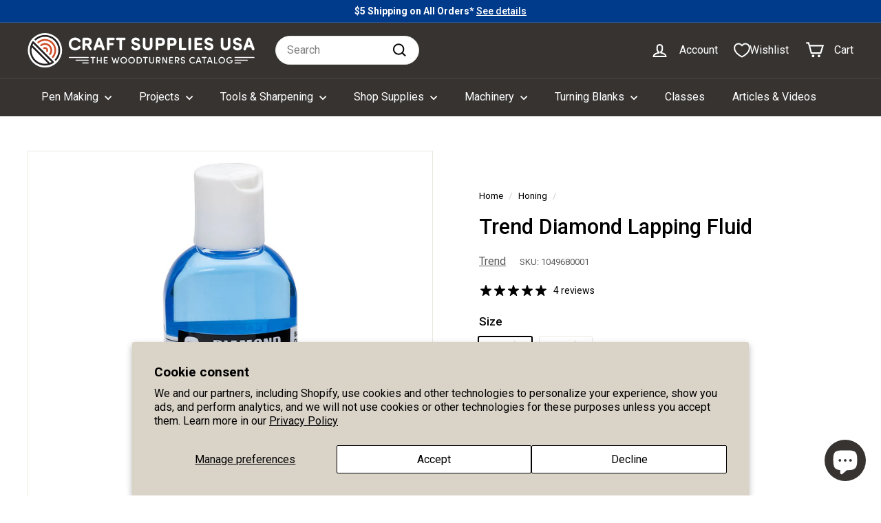

--- FILE ---
content_type: image/svg+xml
request_url: https://woodturnerscatalog.com/cdn/shop/files/csusa-horiz-logo-white-2024.svg?v=1719866904&width=200
body_size: 1988
content:
<svg viewBox="0 0 251.16 38" version="1.1" xmlns="http://www.w3.org/2000/svg" data-sanitized-data-name="Layer 1" data-name="Layer 1" id="Layer_1">
  <defs>
    <style>
      .cls-1 {
        fill: #cf4c27;
      }

      .cls-1, .cls-2, .cls-3 {
        stroke-width: 0px;
      }

      .cls-2 {
        fill: #231f20;
      }

      .cls-3 {
        fill: #fff;
      }
    </style>
  </defs>
  <g>
    <g>
      <path d="M76.6,15.74l-.95,2.54c-.26.69-1.11,1.01-1.86.77-.73-.24-1.13-1.15-.89-1.84l4.02-10.82c.32-.85.97-1.37,2-1.37h.12c1.03,0,1.67.52,2,1.37l4.02,10.82c.24.69-.16,1.59-.89,1.84-.75.24-1.59-.08-1.86-.77l-.95-2.54h-4.76ZM80.4,13.18l-1.41-4.84-1.41,4.84h2.83Z" class="cls-3"></path>
      <path d="M95.1,5.12c.67,0,1.21.59,1.21,1.31,0,.67-.57,1.27-1.21,1.29h-4.62v3.19h3.43c.67,0,1.21.57,1.21,1.27,0,.67-.56,1.27-1.21,1.27h-3.43v4.3c0,.75-.67,1.37-1.47,1.37s-1.47-.65-1.47-1.37V6.37c.02-.69.42-1.25,1.17-1.25h6.4Z" class="cls-3"></path>
      <path d="M104.41,7.73v10.03c0,.75-.67,1.37-1.47,1.37s-1.47-.65-1.47-1.37V7.73h-2.66c-.63,0-1.21-.63-1.21-1.29,0-.73.55-1.31,1.21-1.31h8.28c.67,0,1.21.59,1.21,1.31,0,.67-.59,1.29-1.21,1.29h-2.67Z" class="cls-3"></path>
      <path d="M115.63,14.57c.79-.3,1.53.12,1.82.71.3.63.99,1.31,2.24,1.31s2.02-.56,2.04-1.47c.02-.63-.26-1.17-1.68-1.57l-1.68-.46c-3.07-.95-3.59-2.7-3.59-3.96,0-2.48,2.12-4.16,4.78-4.16,2,0,3.49.87,4.24,2.32.34.67.06,1.31-.44,1.63-.73.46-1.37.26-1.86-.34-.59-.75-1.35-.97-1.98-.97-1.03,0-1.8.61-1.8,1.43,0,.36.14,1.03,1.49,1.41l1.66.48c3.37.97,3.86,2.87,3.81,4.2-.04,2.77-2.54,4.08-5.01,4.08s-4.24-1.19-4.84-2.99c-.22-.71.1-1.39.79-1.66Z" class="cls-3"></path>
      <path d="M132.79,19.21c-2.87,0-5.41-2.02-5.41-5.17v-7.65c.02-.73.71-1.37,1.47-1.37.81,0,1.47.63,1.47,1.37v7.65c0,1.43,1.21,2.38,2.46,2.38s2.42-.95,2.42-2.38v-7.65c0-.75.67-1.37,1.47-1.37s1.45.65,1.47,1.37v7.65c0,3.15-2.54,5.17-5.41,5.17h.04Z" class="cls-3"></path>
      <path d="M141.7,6.64c.02-.83.52-1.51,1.41-1.51h4.28c3.17,0,4.58,2.28,4.58,4.56s-1.41,4.54-4.58,4.54h-2.75v3.53c0,.75-.67,1.37-1.47,1.37s-1.47-.65-1.47-1.37V6.64ZM144.64,7.73v3.92h2.6c1.15,0,1.76-1.05,1.76-1.96s-.56-1.96-1.67-1.96h-2.69Z" class="cls-3"></path>
      <path d="M154.6,6.64c.02-.83.52-1.51,1.41-1.51h4.28c3.17,0,4.58,2.28,4.58,4.56s-1.41,4.54-4.58,4.54h-2.75v3.53c0,.75-.67,1.37-1.47,1.37s-1.47-.65-1.47-1.37V6.64ZM157.55,7.73v3.92h2.6c1.15,0,1.76-1.05,1.76-1.96s-.56-1.96-1.67-1.96h-2.69Z" class="cls-3"></path>
      <path d="M170.47,16.45h4.02c.67,0,1.21.59,1.21,1.29,0,.67-.56,1.27-1.21,1.29h-5.79c-.75,0-1.17-.57-1.17-1.25V6.39c.02-.73.71-1.37,1.47-1.37.81,0,1.47.63,1.47,1.37v10.05Z" class="cls-3"></path>
      <path d="M180.97,17.76c0,.75-.67,1.37-1.47,1.37s-1.47-.65-1.47-1.37V6.39c.02-.73.71-1.37,1.47-1.37.81,0,1.47.63,1.47,1.37v11.36Z" class="cls-3"></path>
      <path d="M192.19,5.12c.67,0,1.21.59,1.21,1.31,0,.67-.56,1.29-1.21,1.29h-4.64v3.19h4.02c.67,0,1.21.57,1.21,1.27,0,.67-.56,1.27-1.21,1.27h-4.02v2.99h4.83c.67,0,1.21.59,1.21,1.29,0,.67-.57,1.29-1.21,1.29h-6.6c-.75,0-1.15-.57-1.17-1.25V6.37c.02-.69.42-1.25,1.17-1.25h6.42Z" class="cls-3"></path>
      <path d="M196.59,14.57c.79-.3,1.53.12,1.82.71.3.63.99,1.31,2.24,1.31s2.02-.56,2.04-1.47c.02-.63-.26-1.17-1.68-1.57l-1.68-.46c-3.07-.95-3.59-2.7-3.59-3.96,0-2.48,2.12-4.16,4.78-4.16,2,0,3.49.87,4.24,2.32.34.67.06,1.31-.44,1.63-.73.46-1.37.26-1.86-.34-.59-.75-1.35-.97-1.98-.97-1.03,0-1.8.61-1.8,1.43,0,.36.14,1.03,1.49,1.41l1.66.48c3.37.97,3.86,2.87,3.81,4.2-.04,2.77-2.54,4.08-5.01,4.08s-4.24-1.19-4.84-2.99c-.22-.71.1-1.39.79-1.66Z" class="cls-3"></path>
      <path d="M219.15,19.21c-2.87,0-5.41-2.02-5.41-5.17v-7.65c.02-.73.71-1.37,1.47-1.37.81,0,1.47.63,1.47,1.37v7.65c0,1.43,1.21,2.38,2.46,2.38s2.42-.95,2.42-2.38v-7.65c0-.75.67-1.37,1.47-1.37s1.45.65,1.47,1.37v7.65c0,3.15-2.54,5.17-5.41,5.17h.04Z" class="cls-3"></path>
      <path d="M228.29,14.57c.79-.3,1.53.12,1.82.71.3.63.99,1.31,2.24,1.31s2.02-.56,2.04-1.47c.02-.63-.26-1.17-1.68-1.57l-1.68-.46c-3.07-.95-3.59-2.7-3.59-3.96,0-2.48,2.12-4.16,4.78-4.16,2,0,3.49.87,4.24,2.32.34.67.06,1.31-.44,1.63-.73.46-1.37.26-1.86-.34-.59-.75-1.35-.97-1.98-.97-1.03,0-1.8.61-1.8,1.43,0,.36.14,1.03,1.49,1.41l1.66.48c3.37.97,3.86,2.87,3.81,4.2-.04,2.77-2.54,4.08-5.01,4.08s-4.24-1.19-4.84-2.99c-.22-.71.1-1.39.79-1.66Z" class="cls-3"></path>
      <path d="M242.65,15.74l-.95,2.54c-.26.69-1.11,1.01-1.86.77-.73-.24-1.13-1.15-.89-1.84l4.02-10.82c.32-.85.97-1.37,2-1.37h.12c1.03,0,1.67.52,2,1.37l4.02,10.82c.24.69-.16,1.59-.89,1.84-.75.24-1.59-.08-1.86-.77l-.95-2.54h-4.76ZM246.44,13.18l-1.41-4.84-1.41,4.84h2.83Z" class="cls-3"></path>
      <path d="M68.3,13.57h-.02c1.7-.74,2.55-2.31,2.6-3.96-.04-2.26-1.51-4.48-4.62-4.48h-4.26c-.89,0-1.39.69-1.41,1.51v11.12c0,.73.71,1.37,1.47,1.37.81,0,1.47-.63,1.47-1.37v-3.63h2.03l2.66,4.4c.38.61,1.27.79,1.92.4.69-.4.95-1.31.55-1.92l-2.4-3.44ZM63.54,11.64v-3.92h2.73c1.11,0,1.67,1.09,1.67,1.96s-.61,1.96-1.76,1.96h-2.64Z" class="cls-3"></path>
      <path d="M52.44,19.22c-3.93,0-7.13-3.2-7.13-7.13s3.2-7.13,7.13-7.13c2.29,0,4.45,1.11,5.79,2.97.44.61.3,1.46-.31,1.9-.61.44-1.46.3-1.9-.31-.83-1.15-2.17-1.84-3.58-1.84-2.43,0-4.41,1.98-4.41,4.41s1.98,4.41,4.41,4.41c1.42,0,2.75-.69,3.58-1.84.44-.61,1.29-.75,1.9-.31.61.44.75,1.29.31,1.9-1.34,1.86-3.5,2.97-5.79,2.97Z" class="cls-3"></path>
    </g>
    <g>
      <path d="M69.9,27.48c-.28,0-.52-.22-.52-.5,0-.3.24-.53.52-.53h4.41c.28,0,.52.23.52.53,0,.28-.24.5-.52.5h-1.65v5.63c0,.3-.25.56-.57.56-.29,0-.53-.26-.53-.56v-5.63h-1.65Z" class="cls-3"></path>
      <path d="M80.76,30.55h-3.23v2.55c0,.3-.25.56-.57.56-.29,0-.53-.26-.53-.56v-6.15c0-.3.24-.56.53-.56.32,0,.57.26.57.56v2.59h3.23v-2.59c0-.3.24-.56.53-.56.32,0,.57.26.57.56v6.15c0,.3-.25.56-.57.56-.29,0-.53-.26-.53-.56v-2.55Z" class="cls-3"></path>
      <path d="M84.79,33.61c-.33,0-.58-.23-.58-.6v-5.96c0-.37.25-.6.58-.6h3.28c.28,0,.51.23.51.52s-.23.5-.51.5h-2.76v2.12h2.35c.27,0,.51.23.51.52,0,.27-.24.49-.51.49h-2.35v2h2.86c.28,0,.51.23.51.52s-.23.5-.51.5h-3.38Z" class="cls-3"></path>
      <path d="M97.13,27.36c.25,0,.42.12.48.34l1.15,4.08,1.61-4.98c.08-.29.35-.48.72-.37.3.08.42.43.32.71l-2.06,6.1c-.08.26-.28.43-.53.43h-.09c-.25,0-.46-.18-.53-.43l-1.09-3.92-1.09,3.92c-.07.25-.28.43-.53.43h-.09c-.25,0-.45-.17-.53-.43l-2.06-6.1c-.09-.28.02-.62.32-.71.36-.1.63.08.72.37l1.61,4.98,1.15-4.08c.06-.22.23-.34.48-.34h.04Z" class="cls-3"></path>
      <path d="M106.21,26.36c2.05,0,3.64,1.64,3.64,3.68s-1.59,3.67-3.64,3.67-3.62-1.64-3.62-3.67,1.58-3.68,3.62-3.68ZM106.21,32.63c1.42,0,2.53-1.15,2.53-2.59s-1.1-2.6-2.53-2.6-2.52,1.16-2.52,2.6,1.1,2.59,2.52,2.59Z" class="cls-3"></path>
      <path d="M114.96,26.36c2.05,0,3.64,1.64,3.64,3.68s-1.59,3.67-3.64,3.67-3.62-1.64-3.62-3.67,1.58-3.68,3.62-3.68ZM114.96,32.63c1.42,0,2.53-1.15,2.53-2.59s-1.1-2.6-2.53-2.6-2.52,1.16-2.52,2.6,1.1,2.59,2.52,2.59Z" class="cls-3"></path>
      <path d="M121.09,33.61c-.33,0-.58-.23-.58-.6v-5.96c0-.37.25-.6.58-.6h2.2c2.04,0,3.22,1.56,3.22,3.6s-1.19,3.57-3.22,3.57h-2.2ZM121.61,32.59h1.68c1.4,0,2.12-1.12,2.12-2.55s-.72-2.58-2.12-2.58h-1.68v5.13Z" class="cls-3"></path>
      <path d="M128.08,27.48c-.28,0-.52-.22-.52-.5,0-.3.24-.53.52-.53h4.41c.28,0,.52.23.52.53,0,.28-.24.5-.52.5h-1.65v5.63c0,.3-.25.56-.57.56-.29,0-.53-.26-.53-.56v-5.63h-1.65Z" class="cls-3"></path>
      <path d="M134.55,31.12v-4.17c0-.3.24-.56.53-.56.32,0,.57.26.57.56v4.17c0,.93.74,1.53,1.56,1.53s1.56-.6,1.56-1.53v-4.17c0-.3.25-.56.57-.56.29,0,.53.26.53.56v4.17c0,1.57-1.23,2.59-2.66,2.59s-2.66-1.02-2.66-2.59Z" class="cls-3"></path>
      <path d="M146.58,32.78c.17.23.15.63-.12.8-.24.15-.58.1-.76-.15l-1.63-2.45h-.81v2.12c0,.3-.25.56-.57.56-.29,0-.53-.26-.53-.56v-6.05c0-.37.25-.6.58-.6h2.2c1.54,0,2.18,1.13,2.18,2.28,0,1.05-.53,2.07-1.85,2.21l1.31,1.84ZM143.25,27.46v2.51h1.6c.8,0,1.12-.63,1.12-1.25s-.31-1.26-1.08-1.26h-1.64Z" class="cls-3"></path>
      <path d="M154.26,33.14c0,.28-.23.52-.52.52h-.14c-.25,0-.39-.08-.52-.31l-2.92-4.87v4.62c0,.3-.25.56-.57.56-.29,0-.53-.26-.53-.56v-6.18c0-.29.24-.53.53-.53h.15c.25,0,.41.08.54.31l2.89,4.82v-4.58c0-.3.24-.56.53-.56.32,0,.57.26.57.56v6.19Z" class="cls-3"></path>
      <path d="M157.18,33.61c-.33,0-.58-.23-.58-.6v-5.96c0-.37.25-.6.58-.6h3.28c.28,0,.51.23.51.52s-.23.5-.51.5h-2.76v2.12h2.35c.27,0,.51.23.51.52,0,.27-.24.49-.51.49h-2.35v2h2.86c.28,0,.51.23.51.52s-.23.5-.51.5h-3.38Z" class="cls-3"></path>
      <path d="M167.35,32.78c.17.23.15.63-.12.8-.24.15-.58.1-.76-.15l-1.63-2.45h-.81v2.12c0,.3-.25.56-.57.56-.29,0-.53-.26-.53-.56v-6.05c0-.37.25-.6.58-.6h2.2c1.54,0,2.18,1.13,2.18,2.28,0,1.05-.53,2.07-1.85,2.21l1.31,1.84ZM164.02,27.46v2.51h1.6c.8,0,1.12-.63,1.12-1.25s-.31-1.26-1.08-1.26h-1.64Z" class="cls-3"></path>
      <path d="M169.82,31.49c.3-.08.58.02.72.35.23.47.59.86,1.36.86.84,0,1.28-.46,1.35-.98.04-.67-.47-1.01-1.13-1.16l-.9-.23c-1.54-.42-1.78-1.29-1.78-1.92,0-1.23,1.1-2.05,2.36-2.05,1.09,0,1.81.44,2.15,1.33.1.27-.02.59-.29.68-.32.1-.54-.04-.69-.32-.32-.55-.8-.64-1.2-.64-.66,0-1.24.4-1.24.99,0,.28.1.72.96.94l.91.24c1.45.38,2.05,1.2,1.93,2.23-.1,1.12-1.07,1.92-2.44,1.92-1.2,0-2.1-.67-2.41-1.53-.09-.28.05-.62.33-.7Z" class="cls-3"></path>
      <path d="M182.56,26.36c.95,0,1.69.34,2.35.85.21.17.31.52.05.81-.21.23-.57.17-.78.03-.46-.3-.86-.63-1.62-.63-1.42,0-2.52,1.17-2.52,2.62s1.09,2.61,2.52,2.61c.76,0,1.16-.33,1.62-.63.21-.14.57-.2.78.03.26.29.16.64-.05.81-.66.51-1.4.85-2.35.85-2.03,0-3.62-1.63-3.62-3.67s1.59-3.68,3.62-3.68Z" class="cls-3"></path>
      <path d="M190.67,31.82h-2.89l-.57,1.49c-.1.28-.44.43-.74.32-.27-.09-.4-.44-.29-.72l2.26-5.98c.13-.34.36-.54.76-.54h.06c.36,0,.61.2.75.54l2.26,5.98c.1.28-.02.62-.29.72-.3.1-.63-.04-.74-.32l-.56-1.49ZM188.15,30.83h2.14l-1.07-3.01-1.07,3.01Z" class="cls-3"></path>
      <path d="M193.19,27.48c-.28,0-.52-.22-.52-.5,0-.3.24-.53.52-.53h4.41c.28,0,.52.23.52.53,0,.28-.24.5-.52.5h-1.65v5.63c0,.3-.25.56-.57.56-.29,0-.53-.26-.53-.56v-5.63h-1.65Z" class="cls-3"></path>
      <path d="M203.03,31.82h-2.89l-.57,1.49c-.1.28-.44.43-.74.32-.27-.09-.4-.44-.29-.72l2.26-5.98c.13-.34.36-.54.76-.54h.06c.36,0,.61.2.75.54l2.26,5.98c.1.28-.02.62-.29.72-.3.1-.63-.04-.74-.32l-.56-1.49ZM200.51,30.83h2.14l-1.07-3.01-1.07,3.01Z" class="cls-3"></path>
      <path d="M207.39,32.59h2.41c.28,0,.51.23.51.52s-.23.5-.51.5h-2.93c-.33,0-.58-.23-.58-.6v-6.05c0-.3.24-.56.53-.56.32,0,.57.26.57.56v5.64Z" class="cls-3"></path>
      <path d="M214.84,26.36c2.05,0,3.64,1.64,3.64,3.68s-1.59,3.67-3.64,3.67-3.62-1.64-3.62-3.67,1.58-3.68,3.62-3.68ZM214.84,32.63c1.42,0,2.53-1.15,2.53-2.59s-1.1-2.6-2.53-2.6-2.52,1.16-2.52,2.6,1.1,2.59,2.52,2.59Z" class="cls-3"></path>
      <path d="M224.17,30.92c-.26,0-.48-.21-.48-.46,0-.27.22-.49.48-.49h2.36c.36,0,.51.2.47.59-.2,2.15-1.64,3.15-3.39,3.15-2.04,0-3.63-1.64-3.63-3.67s1.59-3.68,3.63-3.68c.82,0,1.55.28,2.15.71.21.15.31.52.05.81-.21.23-.57.17-.78.01-.39-.26-.89-.47-1.42-.47-1.42,0-2.53,1.17-2.53,2.62s1.1,2.61,2.53,2.61c1.16-.02,1.98-.56,2.24-1.74h-1.67Z" class="cls-3"></path>
    </g>
    <path d="M66.99,30.54h-13.71c-.29,0-.53-.24-.53-.53s.24-.53.53-.53h13.71c.29,0,.53.24.53.53s-.24.53-.53.53Z" class="cls-3"></path>
    <path d="M66.99,27.52h-21.13c-.29,0-.53-.24-.53-.53s.24-.53.53-.53h21.13c.29,0,.53.24.53.53s-.24.53-.53.53Z" class="cls-3"></path>
    <path d="M66.99,33.57h-6.3c-.29,0-.53-.24-.53-.53s.24-.53.53-.53h6.3c.29,0,.53.24.53.53s-.24.53-.53.53Z" class="cls-3"></path>
    <path d="M229.52,30.54h13.71c.29,0,.53-.24.53-.53,0-.29-.24-.53-.53-.53h-13.71c-.29,0-.53.24-.53.53,0,.29.24.53.53.53Z" class="cls-3"></path>
    <path d="M229.52,27.52h21.13c.29,0,.53-.24.53-.53,0-.29-.24-.53-.53-.53h-21.13c-.29,0-.53.24-.53.53s.24.53.53.53Z" class="cls-3"></path>
    <path d="M229.52,33.57h6.3c.29,0,.53-.24.53-.53,0-.29-.24-.53-.53-.53h-6.3c-.29,0-.53.24-.53.53,0,.29.24.53.53.53Z" class="cls-3"></path>
  </g>
  <g>
    <circle r="19" cy="19" cx="19" class="cls-3"></circle>
    <g>
      <path d="M30.16,30.27s.03.03.04.04c.4.36,1.03.33,1.39-.08,5.95-6.67,5.66-16.84-.66-23.17C24.61.75,14.43.46,7.76,6.41c-.4.36-.44.98-.08,1.39.36.4.99.44,1.39.08,5.89-5.26,14.88-5,20.47.58,5.59,5.59,5.84,14.58.58,20.47-.35.39-.33.98.04,1.35Z" class="cls-2"></path>
      <path d="M27,27.11s.04.04.06.05c.2.17.45.25.72.23.26-.02.5-.14.67-.34,4.18-4.89,3.88-12.28-.67-16.84-4.55-4.55-11.95-4.84-16.84-.67-.41.35-.46.97-.11,1.38.17.2.41.32.67.34.27.02.52-.06.72-.23,4.12-3.51,10.34-3.27,14.17.56,3.83,3.83,4.08,10.06.56,14.17-.33.39-.31.97.05,1.33Z" class="cls-1"></path>
      <path d="M18.99,13.01c1.54,0,3.08.59,4.24,1.75,2.12,2.12,2.34,5.51.51,7.89-.33.43-.25,1.05.18,1.38.21.16.46.23.73.2.26-.03.49-.17.65-.37,2.43-3.15,2.13-7.66-.68-10.47-2.82-2.82-7.32-3.11-10.47-.68-.21.16-.34.39-.38.65-.03.26.04.52.2.73.03.03.05.07.08.1.35.35.9.38,1.29.08,1.08-.83,2.36-1.24,3.64-1.24Z" class="cls-1"></path>
      <path d="M18.99,17.47c.4,0,.8.16,1.09.45.44.44.57,1.13.32,1.7-.16.37-.08.81.2,1.09h0c.09.09.19.15.3.2.24.11.51.11.75.02.24-.09.44-.28.54-.52.58-1.31.29-2.87-.73-3.89-1.01-1.01-2.58-1.31-3.89-.73-.24.11-.42.3-.52.54-.09.24-.09.51.02.75.11.24.3.42.54.52.24.09.51.09.75-.02.2-.09.41-.13.62-.13Z" class="cls-1"></path>
      <path d="M5.84,9.1s-.06,0-.09,0c-.29.03-.56.18-.72.43C.49,16.22,1.35,25.22,7.07,30.93c5.71,5.72,14.71,6.57,21.4,2.04.24-.17.4-.43.43-.72h0c.03-.29-.08-.58-.28-.79L6.54,9.39c-.19-.19-.43-.29-.69-.29ZM18.97,33.91c-3.91,0-7.68-1.53-10.52-4.37-3.63-3.63-5.12-8.79-4.01-13.8l.02-.09.06.06,17.81,17.81-.09.02c-1.09.24-2.19.36-3.28.36ZM24.47,32.87l-.02-.02L5.13,13.53v-.03c.26-.62.54-1.23.86-1.79l.03-.06.05.05,20.28,20.28-.06.03c-.57.32-1.17.6-1.79.85h-.03Z" class="cls-2"></path>
    </g>
  </g>
</svg>

--- FILE ---
content_type: text/javascript
request_url: https://woodturnerscatalog.com/cdn/shop/t/56/assets/section-testimonials.js?v=99252732340278527291768602200
body_size: -375
content:
import{Slideshow}from"@archetype-themes/scripts/modules/slideshow";import{HTMLSectionElement}from"@archetype-themes/scripts/helpers/section";class Testimonials extends HTMLSectionElement{connectedCallback(){super.connectedCallback(),this.defaults={adaptiveHeight:!0,avoidReflow:!0,pageDots:!0,prevNextButtons:!1},this.timeout,this.slideshow=this.querySelector(`#Testimonials-${this.sectionId}`),this.namespace=`.testimonial-${this.sectionId}`,this.slideshow&&(document.dispatchEvent(new CustomEvent("testimonials:loaded",{detail:{sectionId:this.sectionId}})),this.init())}init(){this.slideshow.dataset.count<=3&&(this.defaults.wrapAround=!1),this.flickity=new Slideshow(this.slideshow,this.defaults),this.slideshow.dataset.count>2&&(this.timeout=setTimeout(function(){this.flickity.goToSlide(1)}.bind(this),1e3))}disconnectedCallback(){super.disconnectedCallback(),this.flickity&&typeof this.flickity.destroy=="function"&&this.flickity.destroy()}onSectionDeselect(){this.flickity&&typeof this.flickity.play=="function"&&this.flickity.play()}onBlockSelect({detail:{blockId}}){const slide=this.slideshow.querySelector(`.testimonials-slide--${blockId}`),index=parseInt(slide.dataset.index);clearTimeout(this.timeout),this.flickity&&typeof this.flickity.pause=="function"&&(this.flickity.goToSlide(index),this.flickity.pause())}onBlockDeselect(){this.flickity&&typeof this.flickity.play=="function"&&this.flickity.play()}}customElements.define("testimonials-component",Testimonials);
//# sourceMappingURL=/cdn/shop/t/56/assets/section-testimonials.js.map?v=99252732340278527291768602200


--- FILE ---
content_type: text/javascript; charset=utf-8
request_url: https://woodturnerscatalog.com/collections/honing/products/trend-diamond-lapping-fluid.js
body_size: 560
content:
{"id":6921695297559,"title":"Trend Diamond Lapping Fluid","handle":"trend-diamond-lapping-fluid","description":"\u003cp\u003eDesigned solely for use with diamond abrasives and used for more than 30 years in the engineering industry, Trend Lapping Fluid lubricates the surface of your diamond hone, improving performance and preventing clogging and rust.\u003c\/p\u003e\n\u003cul\u003e\n\u003cli\u003eSuitable for use with all quality diamond abrasive products\u003c\/li\u003e\n\u003cli\u003eUse Trend lapping fluid instead of water to reduce threat of rusting by 95%\u003c\/li\u003e\n\u003cli\u003eReduces clogging and improves diamond performance\u003c\/li\u003e\n\u003cli\u003e3.4 oz.\u003c\/li\u003e\n\u003c\/ul\u003e\n\u003cp\u003eBenefits of using Trend Diamond Products:\u003cbr\u003e\u003c\/p\u003e\n\u003cul\u003e\n\u003cli\u003eDiamond works 98% faster than traditional honing stones\u003c\/li\u003e\n\u003cli\u003eSaves time: refresh the edge on blades in place\u003c\/li\u003e\n\u003cli\u003eLess frequent sending away of tools for sharpening\u003c\/li\u003e\n\u003cli\u003eSaves money: light honing of tools extends the life of tools and cutters by eliminating the need for frequent grinding\u003c\/li\u003e\n\u003cli\u003eConvenient: many Trend products fit in your pocket so they are always with you\u003c\/li\u003e\n\u003cli\u003eLong lasting: Trend diamond is electro-plated on, not glued\u003c\/li\u003e\n\u003cli\u003eQuality: Trend products offer unsurpassed quality and performance\u003c\/li\u003e\n\u003cli\u003eBacked by CSUSA 100% Satisfaction Guarantee\u003c\/li\u003e\n\u003c\/ul\u003e","published_at":"2023-08-09T15:49:58-06:00","created_at":"2023-08-09T15:50:00-06:00","vendor":"Trend","type":"","tags":["Closeout","Discount-Eligable","Honing","Sharpening"],"price":1610,"price_min":1610,"price_max":3227,"available":false,"price_varies":true,"compare_at_price":2300,"compare_at_price_min":2300,"compare_at_price_max":4610,"compare_at_price_varies":true,"variants":[{"id":40617934028823,"title":"3.4 oz.","option1":"3.4 oz.","option2":null,"option3":null,"sku":"1049680001","requires_shipping":true,"taxable":true,"featured_image":{"id":30705625399319,"product_id":6921695297559,"position":1,"created_at":"2023-08-09T15:50:00-06:00","updated_at":"2023-08-09T15:50:00-06:00","alt":"Trend Diamond Lapping Fluid 8.5 oz.","width":1001,"height":1001,"src":"https:\/\/cdn.shopify.com\/s\/files\/1\/0550\/7697\/8711\/products\/tre_dia_lap_flu.jpg?v=1691617800","variant_ids":[40617934028823,40617934061591]},"available":false,"name":"Trend Diamond Lapping Fluid - 3.4 oz.","public_title":"3.4 oz.","options":["3.4 oz."],"price":1610,"weight":127,"compare_at_price":2300,"inventory_management":"shopify","barcode":"1049680001","featured_media":{"alt":"Trend Diamond Lapping Fluid 8.5 oz.","id":23056942596119,"position":1,"preview_image":{"aspect_ratio":1.0,"height":1001,"width":1001,"src":"https:\/\/cdn.shopify.com\/s\/files\/1\/0550\/7697\/8711\/products\/tre_dia_lap_flu.jpg?v=1691617800"}},"quantity_rule":{"min":1,"max":null,"increment":1},"quantity_price_breaks":[],"requires_selling_plan":false,"selling_plan_allocations":[]},{"id":40617934061591,"title":"8.5 oz.","option1":"8.5 oz.","option2":null,"option3":null,"sku":"1049680003","requires_shipping":true,"taxable":true,"featured_image":{"id":30705625399319,"product_id":6921695297559,"position":1,"created_at":"2023-08-09T15:50:00-06:00","updated_at":"2023-08-09T15:50:00-06:00","alt":"Trend Diamond Lapping Fluid 8.5 oz.","width":1001,"height":1001,"src":"https:\/\/cdn.shopify.com\/s\/files\/1\/0550\/7697\/8711\/products\/tre_dia_lap_flu.jpg?v=1691617800","variant_ids":[40617934028823,40617934061591]},"available":false,"name":"Trend Diamond Lapping Fluid - 8.5 oz.","public_title":"8.5 oz.","options":["8.5 oz."],"price":3227,"weight":277,"compare_at_price":4610,"inventory_management":"shopify","barcode":null,"featured_media":{"alt":"Trend Diamond Lapping Fluid 8.5 oz.","id":23056942596119,"position":1,"preview_image":{"aspect_ratio":1.0,"height":1001,"width":1001,"src":"https:\/\/cdn.shopify.com\/s\/files\/1\/0550\/7697\/8711\/products\/tre_dia_lap_flu.jpg?v=1691617800"}},"quantity_rule":{"min":1,"max":null,"increment":1},"quantity_price_breaks":[],"requires_selling_plan":false,"selling_plan_allocations":[]}],"images":["\/\/cdn.shopify.com\/s\/files\/1\/0550\/7697\/8711\/products\/tre_dia_lap_flu.jpg?v=1691617800"],"featured_image":"\/\/cdn.shopify.com\/s\/files\/1\/0550\/7697\/8711\/products\/tre_dia_lap_flu.jpg?v=1691617800","options":[{"name":"Size","position":1,"values":["3.4 oz.","8.5 oz."]}],"url":"\/products\/trend-diamond-lapping-fluid","media":[{"alt":"Trend Diamond Lapping Fluid 8.5 oz.","id":23056942596119,"position":1,"preview_image":{"aspect_ratio":1.0,"height":1001,"width":1001,"src":"https:\/\/cdn.shopify.com\/s\/files\/1\/0550\/7697\/8711\/products\/tre_dia_lap_flu.jpg?v=1691617800"},"aspect_ratio":1.0,"height":1001,"media_type":"image","src":"https:\/\/cdn.shopify.com\/s\/files\/1\/0550\/7697\/8711\/products\/tre_dia_lap_flu.jpg?v=1691617800","width":1001}],"requires_selling_plan":false,"selling_plan_groups":[]}

--- FILE ---
content_type: image/svg+xml
request_url: https://cdn.shopify.com/s/files/1/0550/7697/8711/files/product-instructions-icon.svg?v=1736534480
body_size: -279
content:
<svg viewBox="0 0 40 40" xmlns="http://www.w3.org/2000/svg" data-name="Layer 1" id="Layer_1">
  <path d="M16.36,32.91c.78,0,1.52.15,2.24.45.27.51.79.87,1.41.87s1.14-.36,1.41-.87c.72-.31,1.46-.45,2.24-.45,3.29,0,7.04,2.23,10.72,2.23,1.23,0,2.44-.25,3.63-.91V6.19c-1.19.66-2.41.91-3.63.91-3.68,0-7.44-2.23-10.72-2.23-1.3,0-2.53.35-3.65,1.32-1.12-.97-2.35-1.32-3.65-1.32-3.29,0-7.04,2.23-10.72,2.23-1.23,0-2.44-.25-3.63-.91v28.04c1.19.66,2.41.91,3.63.91,3.68,0,7.44-2.23,10.72-2.23h0ZM21.61,9.06l.5-.44c.44-.38.87-.53,1.53-.53,1.11,0,2.57.45,4.11.92,1.99.61,4.24,1.3,6.61,1.3.14,0,.27,0,.4,0v21.58c-.13,0-.27.01-.4.01-1.41,0-3.01-.49-4.71-1.02-1.93-.59-3.93-1.21-6.01-1.21-.71,0-1.38.08-2.03.22V9.06ZM5.23,10.31c.13,0,.27,0,.4,0,2.38,0,4.63-.69,6.61-1.3,1.54-.47,3-.92,4.11-.92.66,0,1.09.15,1.53.53l.5.44v20.84c-.65-.14-1.32-.22-2.03-.22h0c-2.08,0-4.08.61-6.01,1.21-1.7.52-3.31,1.02-4.71,1.02-.14,0-.27,0-.4-.01V10.31Z"></path>
  <path d="M30.13,14.77c0,1.07-.87,1.94-1.94,1.94s-1.94-.87-1.94-1.94.87-1.94,1.94-1.94,1.94.87,1.94,1.94"></path>
  <path d="M32.07,24.46h-1.94v-5.81h-5.81v1.94h1.94v3.88h-1.94v1.94h7.75v-1.94Z"></path>
</svg>

--- FILE ---
content_type: text/javascript
request_url: https://woodturnerscatalog.com/cdn/shop/t/56/assets/tool-tip-trigger.js?v=140183424560662924111768602217
body_size: -404
content:
import{debounce}from"@archetype-themes/scripts/helpers/utils";class ToolTipTrigger extends HTMLElement{constructor(){super(),this.el=this,this.toolTipContent=this.querySelector("[data-tool-tip-trigger-content]"),this.trigger=this.dataset.toolTip.includes("Quick")?this.el.closest("[data-product-grid-item]"):this.el,this.init()}init(){const toolTipOpen=new CustomEvent("tooltip:open",{detail:{context:this.dataset.toolTip,content:this.toolTipContent?.innerHTML,tool_tip_classes:this.dataset.toolTipClasses},bubbles:!0}),toolTipInteract=new CustomEvent("tooltip:interact",{detail:{context:this.dataset.toolTip,content:this.toolTipContent?.innerHTML,tool_tip_classes:this.dataset.toolTipClasses},bubbles:!0}),debouncedMouseOverHandler=debounce(500,e=>{e.stopPropagation(),this.dispatchEvent(toolTipInteract)},!0),debouncedFocusInHandler=debounce(500,e=>{e.stopPropagation(),this.dispatchEvent(toolTipInteract)});this.trigger.addEventListener("mouseover",debouncedMouseOverHandler),this.trigger.addEventListener("focusin",debouncedFocusInHandler),this.el.addEventListener("click",e=>{e.stopPropagation(),this.dispatchEvent(toolTipOpen)})}}customElements.define("tool-tip-trigger",ToolTipTrigger);
//# sourceMappingURL=/cdn/shop/t/56/assets/tool-tip-trigger.js.map?v=140183424560662924111768602217


--- FILE ---
content_type: text/javascript
request_url: https://woodturnerscatalog.com/cdn/shop/t/56/assets/product-inventory.js?v=143866564290173401391768602189
body_size: 261
content:
import{EVENTS,subscribe}from"@archetype-themes/utils/pubsub";class ProductInventory extends HTMLElement{connectedCallback(){this.classes={hidden:"hide",lowInventory:"inventory--low"},this.selectors={variantJson:"[data-current-variant-json]",inventory:"[data-product-inventory]",incomingInventory:"[data-incoming-inventory]",inventory:"[data-product-inventory]",locales:"[data-locales-json]",inventories:"[data-inventories-json]"},this.settings={inventoryThreshold:10},this.productId=this.dataset.productId,this.currentVariant=JSON.parse(this.querySelector(this.selectors.variantJson).textContent);const inventoryEl=this.querySelector(this.selectors.inventory);this.settings.inventory=!0,this.settings.inventoryThreshold=inventoryEl.dataset.threshold,this.updateInventory({detail:{variant:this.currentVariant}}),subscribe(`${EVENTS.variantChange}:${this.dataset.sectionId}:${this.productId}`,this.updateInventory.bind(this))}updateInventory(evt){const variant=evt.detail.variant,inStockForOOSAndContinueSelling=!1;if(!variant){this.toggleInventoryQuantity("hidden",!1),this.toggleIncomingInventory(!1);return}if(!variant.inventory_management){this.toggleInventoryQuantity("visible",!1),this.toggleIncomingInventory(!1);return}if(variant.inventory_management==="shopify"&&this.getInventories()){const variantInventoryObject=this.getInventories()[variant.id],{quantity,policy,incoming,next_incoming_date}=variantInventoryObject||{};if(this.toggleInventoryQuantity(void 0,quantity),inStockForOOSAndContinueSelling&&quantity<=0&&policy==="continue"){this.toggleInventoryQuantity("visible",!1),this.toggleIncomingInventory(!1);return}incoming&&!variant.available||quantity<=0&&policy==="continue"?this.toggleIncomingInventory(!0,next_incoming_date,policy):this.toggleIncomingInventory(!1)}}toggleInventoryQuantity(state=void 0,quantity){const productInventoryEl=this.querySelector(this.selectors.inventory),inventorySalesPoint=productInventoryEl.closest(".product-inventory__point");if(state&&state==="hidden"){inventorySalesPoint&&inventorySalesPoint.classList.add(this.classes.hidden);return}let showLowInventoryMessage=!1;parseInt(quantity)<=parseInt(this.settings.inventoryThreshold)&&parseInt(quantity)>0&&(showLowInventoryMessage=!0),parseInt(quantity)>0||state&&state==="visible"?(showLowInventoryMessage?(productInventoryEl.parentNode.classList.add(this.classes.lowInventory),quantity>1?productInventoryEl.textContent=this.getLocales().otherStockLabel.replace("[count]",quantity):productInventoryEl.textContent=this.getLocales().oneStockLabel.replace("[count]",quantity)):(productInventoryEl.parentNode.classList.remove(this.classes.lowInventory),productInventoryEl.textContent=this.getLocales().inStockLabel),inventorySalesPoint&&inventorySalesPoint.classList.remove(this.classes.hidden)):inventorySalesPoint&&inventorySalesPoint.classList.add(this.classes.hidden)}toggleIncomingInventory(showIncomingInventory,incomingInventoryDate,policy){const incomingInventoryEl=this.querySelector(this.selectors.incomingInventory),incomingInventoryIcon=incomingInventoryEl.querySelector(".icon-and-text");if(!incomingInventoryEl)return;const incomingInventoryBlockEnabled=incomingInventoryEl.dataset.enabled==="true",textEl=incomingInventoryEl.querySelector(".js-incoming-text");if(!incomingInventoryBlockEnabled){incomingInventoryEl.classList.add(this.classes.hidden);return}showIncomingInventory?(incomingInventoryDate?(textEl.textContent=this.getLocales().willBeInStockAfter.replace("[date]",incomingInventoryDate),incomingInventoryEl.classList.remove(this.classes.hidden)):(textEl.textContent=this.getLocales().waitingForStock,incomingInventoryEl.classList.remove(this.classes.hidden)),incomingInventoryIcon&&(policy!=="continue"?incomingInventoryIcon.classList.add(this.classes.lowInventory):incomingInventoryIcon.classList.remove(this.classes.lowInventory))):incomingInventoryEl.classList.add(this.classes.hidden)}getLocales(){return this.locales=this.locales||JSON.parse(this.querySelector(this.selectors.locales).textContent),this.locales}getInventories(){return this.inventories=this.inventories||JSON.parse(this.querySelector(this.selectors.inventories).textContent),this.inventories}}customElements.define("product-inventory",ProductInventory);
//# sourceMappingURL=/cdn/shop/t/56/assets/product-inventory.js.map?v=143866564290173401391768602189


--- FILE ---
content_type: text/javascript
request_url: https://woodturnerscatalog.com/cdn/shop/t/56/assets/section-collection-header.js?v=40131443076822210851768602195
body_size: -354
content:
import{config}from"@archetype-themes/scripts/config";import{EVENTS,publish}from"@archetype-themes/utils/pubsub";let hasLoadedBefore=!1;class CollectionHeader extends HTMLElement{constructor(){super(),this.namespace=".collection-header";var heroImageContainer=this.querySelector(".collection-hero");heroImageContainer?(hasLoadedBefore&&this.checkIfNeedReload(),heroImageContainer.classList.remove("loading","loading--delayed"),heroImageContainer.classList.add("loaded")):config.overlayHeader&&publish(EVENTS.headerOverlayDisable),hasLoadedBefore=!0}checkIfNeedReload(){if(Shopify.designMode&&config.overlayHeader){var header=document.querySelector(".header-wrapper");header.classList.contains("header-wrapper--overlay")||location.reload()}}}customElements.define("section-collection-header",CollectionHeader);
//# sourceMappingURL=/cdn/shop/t/56/assets/section-collection-header.js.map?v=40131443076822210851768602195
